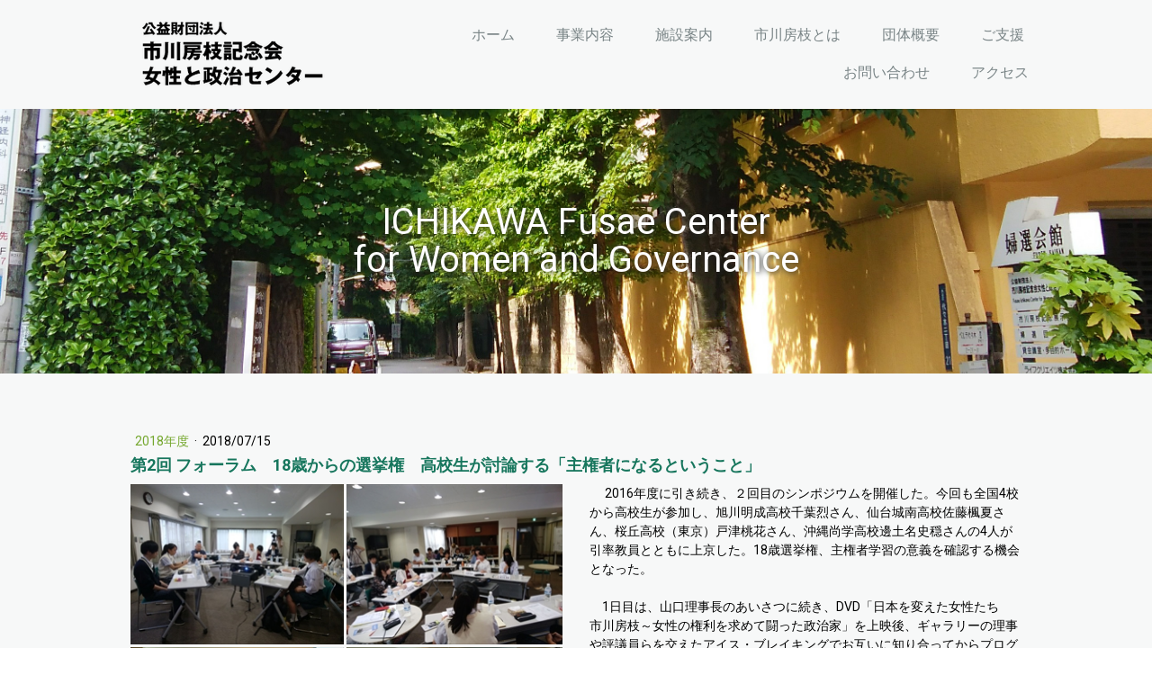

--- FILE ---
content_type: text/html; charset=UTF-8
request_url: https://www.ichikawa-fusae.or.jp/20180714%E2%80%9715/
body_size: 17406
content:
<!DOCTYPE html>
<html lang="ja-JP"><head>
    <meta charset="utf-8"/>
    <link rel="dns-prefetch preconnect" href="https://u.jimcdn.com/" crossorigin="anonymous"/>
<link rel="dns-prefetch preconnect" href="https://assets.jimstatic.com/" crossorigin="anonymous"/>
<link rel="dns-prefetch preconnect" href="https://image.jimcdn.com" crossorigin="anonymous"/>
<link rel="dns-prefetch preconnect" href="https://fonts.jimstatic.com" crossorigin="anonymous"/>
<meta name="viewport" content="width=device-width, initial-scale=1"/>
<meta http-equiv="X-UA-Compatible" content="IE=edge"/>
<meta name="description" content=""/>
<meta name="robots" content="index, follow, archive"/>
<meta property="st:section" content=""/>
<meta name="generator" content="Jimdo Creator"/>
<meta name="twitter:title" content="第2回 フォーラム 18歳からの選挙権 高校生が討論する「主権者になるということ」"/>
<meta name="twitter:description" content="2016年度に引き続き、２回目のシンポジウムを開催した。今回も全国4校から高校生が参加し、旭川明成高校千葉烈さん、仙台城南高校佐藤楓夏さん、桜丘高校（東京）戸津桃花さん、沖縄尚学高校邊土名史穏さんの4人が引率教員とともに上京した。18歳選挙権、主権者学習の意義を確認する機会となった。 1日目は、山口理事長のあいさつに続き、DVD「日本を変えた女性たち 市川房枝～女性の権利を求めて闘った政治家」を上映後、ギャラリーの理事や評議員らを交えたアイス・ブレイキングでお互いに知り合ってからプログラムを進めた。"/>
<meta name="twitter:card" content="summary_large_image"/>
<meta property="og:url" content="https://www.ichikawa-fusae.or.jp/20180714%E2%80%9715/"/>
<meta property="og:title" content="第2回 フォーラム 18歳からの選挙権 高校生が討論する「主権者になるということ」"/>
<meta property="og:description" content="2016年度に引き続き、２回目のシンポジウムを開催した。今回も全国4校から高校生が参加し、旭川明成高校千葉烈さん、仙台城南高校佐藤楓夏さん、桜丘高校（東京）戸津桃花さん、沖縄尚学高校邊土名史穏さんの4人が引率教員とともに上京した。18歳選挙権、主権者学習の意義を確認する機会となった。 1日目は、山口理事長のあいさつに続き、DVD「日本を変えた女性たち 市川房枝～女性の権利を求めて闘った政治家」を上映後、ギャラリーの理事や評議員らを交えたアイス・ブレイキングでお互いに知り合ってからプログラムを進めた。"/>
<meta property="og:type" content="article"/>
<meta property="og:locale" content="ja_JP"/>
<meta property="og:site_name" content="公益財団法人市川房枝記念会女性と政治センター"/>
<meta name="twitter:image" content="https://image.jimcdn.com/app/cms/image/transf/dimension=4000x3000:format=jpg/path/s43e053bc45ab7af7/image/id1f550ead4b07503/version/1533104558/image.jpg"/>
<meta property="og:image" content="https://image.jimcdn.com/app/cms/image/transf/dimension=4000x3000:format=jpg/path/s43e053bc45ab7af7/image/id1f550ead4b07503/version/1533104558/image.jpg"/>
<meta property="og:image:width" content="250"/>
<meta property="og:image:height" content="188"/>
<meta property="og:image:secure_url" content="https://image.jimcdn.com/app/cms/image/transf/dimension=4000x3000:format=jpg/path/s43e053bc45ab7af7/image/id1f550ead4b07503/version/1533104558/image.jpg"/>
<meta property="article:published_time" content="2018-07-15 14:29:00"/>
<meta property="article:tag" content="2018年度"/>
<meta property="article:tag" content="18歳選挙権"/><title>第2回 フォーラム 18歳からの選挙権 高校生が討論する「主権者になるということ」 - 公益財団法人市川房枝記念会女性と政治センター</title>
<link rel="icon" type="image/png" href="[data-uri]"/>
    <link rel="alternate" type="application/rss+xml" title="ブログ" href="https://www.ichikawa-fusae.or.jp/rss/blog"/>    
<link rel="canonical" href="https://www.ichikawa-fusae.or.jp/20180714‗15/"/>

        <script src="https://assets.jimstatic.com/ckies.js.7c38a5f4f8d944ade39b.js"></script>

        <script src="https://assets.jimstatic.com/cookieControl.js.b05bf5f4339fa83b8e79.js"></script>
    <script>window.CookieControlSet.setToNormal();</script>

    <style>html,body{margin:0}.hidden{display:none}.n{padding:5px}#cc-website-title a {text-decoration: none}.cc-m-image-align-1{text-align:left}.cc-m-image-align-2{text-align:right}.cc-m-image-align-3{text-align:center}</style>

        <link href="https://u.jimcdn.com/cms/o/s43e053bc45ab7af7/layout/dm_1919d2e9d32abcb5de4d98c045b5d41b/css/layout.css?t=1559780443" rel="stylesheet" type="text/css" id="jimdo_layout_css"/>
<script>     /* <![CDATA[ */     /*!  loadCss [c]2014 @scottjehl, Filament Group, Inc.  Licensed MIT */     window.loadCSS = window.loadCss = function(e,n,t){var r,l=window.document,a=l.createElement("link");if(n)r=n;else{var i=(l.body||l.getElementsByTagName("head")[0]).childNodes;r=i[i.length-1]}var o=l.styleSheets;a.rel="stylesheet",a.href=e,a.media="only x",r.parentNode.insertBefore(a,n?r:r.nextSibling);var d=function(e){for(var n=a.href,t=o.length;t--;)if(o[t].href===n)return e.call(a);setTimeout(function(){d(e)})};return a.onloadcssdefined=d,d(function(){a.media=t||"all"}),a};     window.onloadCSS = function(n,o){n.onload=function(){n.onload=null,o&&o.call(n)},"isApplicationInstalled"in navigator&&"onloadcssdefined"in n&&n.onloadcssdefined(o)}     /* ]]> */ </script>     <script>
// <![CDATA[
onloadCSS(loadCss('https://assets.jimstatic.com/web.css.cba479cb7ca5b5a1cac2a1ff8a34b9db.css') , function() {
    this.id = 'jimdo_web_css';
});
// ]]>
</script>
<link href="https://assets.jimstatic.com/web.css.cba479cb7ca5b5a1cac2a1ff8a34b9db.css" rel="preload" as="style"/>
<noscript>
<link href="https://assets.jimstatic.com/web.css.cba479cb7ca5b5a1cac2a1ff8a34b9db.css" rel="stylesheet"/>
</noscript>
    <script>
    //<![CDATA[
        var jimdoData = {"isTestserver":false,"isLcJimdoCom":false,"isJimdoHelpCenter":false,"isProtectedPage":false,"cstok":"8dcc7fd106c15086dbc7a07fcb0761a9a73e2ef4","cacheJsKey":"7093479d026ccfbb48d2a101aeac5fbd70d2cc12","cacheCssKey":"7093479d026ccfbb48d2a101aeac5fbd70d2cc12","cdnUrl":"https:\/\/assets.jimstatic.com\/","minUrl":"https:\/\/assets.jimstatic.com\/app\/cdn\/min\/file\/","authUrl":"https:\/\/a.jimdo.com\/","webPath":"https:\/\/www.ichikawa-fusae.or.jp\/","appUrl":"https:\/\/a.jimdo.com\/","cmsLanguage":"ja_JP","isFreePackage":false,"mobile":false,"isDevkitTemplateUsed":true,"isTemplateResponsive":true,"websiteId":"s43e053bc45ab7af7","pageId":1979252068,"packageId":2,"shop":{"deliveryTimeTexts":{"1":"\u304a\u5c4a\u3051\u65e5\u6570\uff1a1~3\u65e5","2":"\u304a\u5c4a\u3051\u65e5\u6570\uff1a3~5\u65e5","3":"\u304a\u5c4a\u3051\u65e5\u6570\uff1a5~8\u65e5"},"checkoutButtonText":"\u8cfc\u5165","isReady":false,"currencyFormat":{"pattern":"\u00a4#,##0","convertedPattern":"$#,##0","symbols":{"GROUPING_SEPARATOR":",","DECIMAL_SEPARATOR":".","CURRENCY_SYMBOL":"\uffe5"}},"currencyLocale":"ja_JP"},"tr":{"gmap":{"searchNotFound":"\u5165\u529b\u3055\u308c\u305f\u4f4f\u6240\u306f\u5b58\u5728\u3057\u306a\u3044\u304b\u3001\u898b\u3064\u3051\u308b\u3053\u3068\u304c\u3067\u304d\u307e\u305b\u3093\u3067\u3057\u305f\u3002","routeNotFound":"\u30eb\u30fc\u30c8\u304c\u8a08\u7b97\u3067\u304d\u307e\u305b\u3093\u3067\u3057\u305f\u3002\u76ee\u7684\u5730\u304c\u9060\u3059\u304e\u308b\u304b\u660e\u78ba\u3067\u306f\u306a\u3044\u53ef\u80fd\u6027\u304c\u3042\u308a\u307e\u3059\u3002"},"shop":{"checkoutSubmit":{"next":"\u6b21\u3078","wait":"\u304a\u5f85\u3061\u304f\u3060\u3055\u3044"},"paypalError":"\u30a8\u30e9\u30fc\u304c\u767a\u751f\u3057\u307e\u3057\u305f\u3002\u518d\u5ea6\u304a\u8a66\u3057\u304f\u3060\u3055\u3044\u3002","cartBar":"\u30b7\u30e7\u30c3\u30d4\u30f3\u30b0\u30ab\u30fc\u30c8\u3092\u78ba\u8a8d","maintenance":"\u7533\u3057\u8a33\u3054\u3056\u3044\u307e\u305b\u3093\u3001\u30e1\u30f3\u30c6\u30ca\u30f3\u30b9\u4e2d\u306e\u305f\u3081\u4e00\u6642\u7684\u306b\u30b7\u30e7\u30c3\u30d7\u304c\u5229\u7528\u3067\u304d\u307e\u305b\u3093\u3002\u3054\u8ff7\u60d1\u3092\u304a\u304b\u3051\u3057\u7533\u3057\u8a33\u3054\u3056\u3044\u307e\u305b\u3093\u304c\u3001\u304a\u6642\u9593\u3092\u3042\u3051\u3066\u518d\u5ea6\u304a\u8a66\u3057\u304f\u3060\u3055\u3044\u3002","addToCartOverlay":{"productInsertedText":"\u30ab\u30fc\u30c8\u306b\u5546\u54c1\u304c\u8ffd\u52a0\u3055\u308c\u307e\u3057\u305f","continueShoppingText":"\u8cb7\u3044\u7269\u3092\u7d9a\u3051\u308b","reloadPageText":"\u66f4\u65b0"},"notReadyText":"\u3053\u3061\u3089\u306e\u30b7\u30e7\u30c3\u30d7\u306f\u73fe\u5728\u6e96\u5099\u4e2d\u306e\u305f\u3081\u3054\u5229\u7528\u3044\u305f\u3060\u3051\u307e\u305b\u3093\u3002\u30b7\u30e7\u30c3\u30d7\u30aa\u30fc\u30ca\u30fc\u306f\u4ee5\u4e0b\u3092\u3054\u78ba\u8a8d\u304f\u3060\u3055\u3044\u3002https:\/\/help.jimdo.com\/hc\/ja\/articles\/115005521583","numLeftText":"\u73fe\u5728\u3053\u306e\u5546\u54c1\u306f {:num} \u307e\u3067\u8cfc\u5165\u3067\u304d\u307e\u3059\u3002","oneLeftText":"\u3053\u306e\u5546\u54c1\u306e\u5728\u5eab\u306f\u6b8b\u308a1\u70b9\u3067\u3059"},"common":{"timeout":"\u30a8\u30e9\u30fc\u304c\u767a\u751f\u3044\u305f\u3057\u307e\u3057\u305f\u3002\u5f8c\u307b\u3069\u518d\u5b9f\u884c\u3057\u3066\u304f\u3060\u3055\u3044\u3002"},"form":{"badRequest":"\u30a8\u30e9\u30fc\u304c\u767a\u751f\u3057\u307e\u3057\u305f\u3002\u5f8c\u307b\u3069\u6539\u3081\u3066\u304a\u8a66\u3057\u304f\u3060\u3055\u3044\u3002"}},"jQuery":"jimdoGen002","isJimdoMobileApp":false,"bgConfig":{"id":64017368,"type":"slideshow","options":{"fixed":true,"speed":4},"images":[{"id":6436520468,"url":"https:\/\/image.jimcdn.com\/app\/cms\/image\/transf\/none\/path\/s43e053bc45ab7af7\/backgroundarea\/i27fb9e98cbc7bc9c\/version\/1527579621\/image.jpg","altText":"","focalPointX":32.91086832682291429819088079966604709625244140625,"focalPointY":67.6984078543526806015506736002862453460693359375},{"id":6436770668,"url":"https:\/\/image.jimcdn.com\/app\/cms\/image\/transf\/none\/path\/s43e053bc45ab7af7\/backgroundarea\/i5f21a7d31cd84891\/version\/1527685151\/image.jpg","altText":"","focalPointX":42.7105231034128252076698117889463901519775390625,"focalPointY":48.85713849748884030077533680014312267303466796875},{"id":6437884668,"url":"https:\/\/image.jimcdn.com\/app\/cms\/image\/transf\/none\/path\/s43e053bc45ab7af7\/backgroundarea\/i2a03e969eea24f87\/version\/1528087987\/image.jpg","altText":"","focalPointX":42.4799465240641751506700529716908931732177734375,"focalPointY":51.0044642857142918046520208008587360382080078125},{"id":6393061168,"url":"https:\/\/image.jimcdn.com\/app\/cms\/image\/transf\/dimension=2000x1500:format=jpg\/path\/s43e053bc45ab7af7\/backgroundarea\/idb210d96afc94593\/version\/1513233870\/image.jpg","altText":"","focalPointX":15.2406417112299461535940281464718282222747802734375,"focalPointY":16.71875}]},"bgFullscreen":null,"responsiveBreakpointLandscape":767,"responsiveBreakpointPortrait":480,"copyableHeadlineLinks":false,"tocGeneration":false,"googlemapsConsoleKey":false,"loggingForAnalytics":false,"loggingForPredefinedPages":false,"isFacebookPixelIdEnabled":false,"userAccountId":"f86cf8ef-060c-42ba-a95f-81d023c308bc"};
    // ]]>
</script>

     <script> (function(window) { 'use strict'; var regBuff = window.__regModuleBuffer = []; var regModuleBuffer = function() { var args = [].slice.call(arguments); regBuff.push(args); }; if (!window.regModule) { window.regModule = regModuleBuffer; } })(window); </script>
    <script src="https://assets.jimstatic.com/web.js.24f3cfbc36a645673411.js" async="true"></script>
    <script src="https://assets.jimstatic.com/at.js.62588d64be2115a866ce.js"></script>

<script async="async" src="https://www.googletagmanager.com/gtag/js?id=UA-113082383-2"></script>

<script type="text/javascript">
//<![CDATA[
  window.dataLayer = window.dataLayer || [];
  function gtag(){dataLayer.push(arguments);}
  gtag('js', new Date());

  gtag('config', 'UA-113082383-2');
//]]>
</script>
    
</head>

<body class="body cc-page cc-page-blog j-m-gallery-styles j-m-video-styles j-m-hr-styles j-m-header-styles j-m-text-styles j-m-emotionheader-styles j-m-htmlCode-styles j-m-rss-styles j-m-form-styles-disabled j-m-table-styles j-m-textWithImage-styles j-m-downloadDocument-styles j-m-imageSubtitle-styles j-m-flickr-styles j-m-googlemaps-styles j-m-blogSelection-styles-disabled j-m-comment-styles-disabled j-m-jimdo-styles j-m-profile-styles j-m-guestbook-styles j-m-promotion-styles j-m-twitter-styles j-m-hgrid-styles j-m-shoppingcart-styles j-m-catalog-styles j-m-product-styles-disabled j-m-facebook-styles j-m-sharebuttons-styles j-m-formnew-styles-disabled j-m-callToAction-styles j-m-turbo-styles j-m-spacing-styles j-m-googleplus-styles j-m-dummy-styles j-m-search-styles j-m-booking-styles j-m-socialprofiles-styles j-footer-styles cc-pagemode-default cc-content-parent" id="page-1979252068">

<div id="cc-inner" class="cc-content-parent">
  <input type="checkbox" id="jtpl-navigation__checkbox" class="jtpl-navigation__checkbox"/><!-- _main.sass --><div class="jtpl-main cc-content-parent">

    <!-- _background-area.sass -->
    <div class="jtpl-background-area" background-area="fullscreen"></div>
    <!-- END _background-area.sass -->

    <!-- _cart.sass -->
    <div class="jtpl-cart">
      
    </div>
    <!-- END _cart.sass -->

    <!-- _header.sass -->
    <header class="jtpl-header navigation-colors"><div class="jtpl-topbar-section navigation-vertical-alignment">
        <div class="jtpl-logo">
          <div id="cc-website-logo" class="cc-single-module-element"><div id="cc-m-9793267968" class="j-module n j-imageSubtitle"><div class="cc-m-image-container"><figure class="cc-imagewrapper cc-m-image-align-1">
<a href="https://www.ichikawa-fusae.or.jp/" target="_self"><img srcset="https://image.jimcdn.com/app/cms/image/transf/dimension=229x10000:format=png/path/s43e053bc45ab7af7/image/i38fac1d42e2b6d0c/version/1518489597/image.png 229w, https://image.jimcdn.com/app/cms/image/transf/none/path/s43e053bc45ab7af7/image/i38fac1d42e2b6d0c/version/1518489597/image.png 250w" sizes="(min-width: 229px) 229px, 100vw" id="cc-m-imagesubtitle-image-9793267968" src="https://image.jimcdn.com/app/cms/image/transf/dimension=229x10000:format=png/path/s43e053bc45ab7af7/image/i38fac1d42e2b6d0c/version/1518489597/image.png" alt="公益財団法人市川房枝記念会女性と政治センター" class="" data-src-width="250" data-src-height="110" data-src="https://image.jimcdn.com/app/cms/image/transf/dimension=229x10000:format=png/path/s43e053bc45ab7af7/image/i38fac1d42e2b6d0c/version/1518489597/image.png" data-image-id="6415435268"/></a>    

</figure>
</div>
<div class="cc-clear"></div>
<script id="cc-m-reg-9793267968">// <![CDATA[

    window.regModule("module_imageSubtitle", {"data":{"imageExists":true,"hyperlink":"","hyperlink_target":"","hyperlinkAsString":"","pinterest":"0","id":9793267968,"widthEqualsContent":"1","resizeWidth":"229","resizeHeight":101},"id":9793267968});
// ]]>
</script></div></div>
        </div>

        <!-- _navigation.sass -->
        <div class="jtpl-navigation">
          <nav><div data-container="navigation"><div class="j-nav-variant-nested"><ul class="cc-nav-level-0 j-nav-level-0"><li id="cc-nav-view-1965108468" class="jmd-nav__list-item-0 j-nav-has-children"><a href="/" data-link-title="ホーム">ホーム</a><span data-navi-toggle="cc-nav-view-1965108468" class="jmd-nav__toggle-button"></span></li><li id="cc-nav-view-1965126768" class="jmd-nav__list-item-0 j-nav-has-children"><a href="/activity/" data-link-title="事業内容">事業内容</a><span data-navi-toggle="cc-nav-view-1965126768" class="jmd-nav__toggle-button"></span></li><li id="cc-nav-view-1976342168" class="jmd-nav__list-item-0 j-nav-has-children"><a href="/facilities/" data-link-title="施設案内">施設案内</a><span data-navi-toggle="cc-nav-view-1976342168" class="jmd-nav__toggle-button"></span></li><li id="cc-nav-view-1965128868" class="jmd-nav__list-item-0"><a href="/fusae/" data-link-title="市川房枝とは">市川房枝とは</a></li><li id="cc-nav-view-1965108568" class="jmd-nav__list-item-0 j-nav-has-children"><a href="/outline/" data-link-title="団体概要">団体概要</a><span data-navi-toggle="cc-nav-view-1965108568" class="jmd-nav__toggle-button"></span></li><li id="cc-nav-view-1965111768" class="jmd-nav__list-item-0"><a href="/support/" data-link-title="ご支援">ご支援</a></li><li id="cc-nav-view-1965108668" class="jmd-nav__list-item-0"><a href="/contact/" data-link-title="お問い合わせ">お問い合わせ</a></li><li id="cc-nav-view-2023750968" class="jmd-nav__list-item-0"><a href="/access/" data-link-title="アクセス">アクセス</a></li></ul></div></div>
          </nav>
</div>
        <!-- END _navigation.sass -->

        <!-- _mobile-navigation.sass -->
        <label for="jtpl-navigation__checkbox" class="jtpl-navigation__label navigation-colors__menu-icon">
          <span class="jtpl-navigation__borders navigation-colors__menu-icon"></span>
        </label>
        <div class="jtpl-mobile-navigation navigation-colors">
          <div data-container="navigation"><div class="j-nav-variant-nested"><ul class="cc-nav-level-0 j-nav-level-0"><li id="cc-nav-view-1965108468" class="jmd-nav__list-item-0 j-nav-has-children"><a href="/" data-link-title="ホーム">ホーム</a><span data-navi-toggle="cc-nav-view-1965108468" class="jmd-nav__toggle-button"></span><ul class="cc-nav-level-1 j-nav-level-1"><li id="cc-nav-view-2025065468" class="jmd-nav__list-item-1"><a href="https://drive.google.com/open?id=1pMLFPfZ-OlY7rFMJpNtZ5ACY6OhTMoBr" data-link-title="ENGLISH" target="_blank" rel="nofollow">ENGLISH</a></li></ul></li><li id="cc-nav-view-1965126768" class="jmd-nav__list-item-0 j-nav-has-children"><a href="/activity/" data-link-title="事業内容">事業内容</a><span data-navi-toggle="cc-nav-view-1965126768" class="jmd-nav__toggle-button"></span><ul class="cc-nav-level-1 j-nav-level-1"><li id="cc-nav-view-1976344468" class="jmd-nav__list-item-1 j-nav-has-children"><a href="/activity/upcoming/" data-link-title="開催予定のイベント">開催予定のイベント</a><span data-navi-toggle="cc-nav-view-1976344468" class="jmd-nav__toggle-button"></span><ul class="cc-nav-level-2 j-nav-level-2"><li id="cc-nav-view-2034042568" class="jmd-nav__list-item-2"><a href="/activity/upcoming/tokushouhou/" data-link-title="特定商取引法に基づく表記">特定商取引法に基づく表記</a></li></ul></li><li id="cc-nav-view-1966386668" class="jmd-nav__list-item-1 j-nav-has-children"><a href="/activity/past/" data-link-title="過去のイベント">過去のイベント</a><span data-navi-toggle="cc-nav-view-1966386668" class="jmd-nav__toggle-button"></span><ul class="cc-nav-level-2 j-nav-level-2"><li id="cc-nav-view-1966469268" class="jmd-nav__list-item-2"><a href="/activity/past/2017/" data-link-title="2017年度">2017年度</a></li><li id="cc-nav-view-1978202568" class="jmd-nav__list-item-2"><a href="/activity/past/2018年度/" data-link-title="2018年度">2018年度</a></li><li id="cc-nav-view-1998265368" class="jmd-nav__list-item-2"><a href="/activity/past/2019年度/" data-link-title="2019年度">2019年度</a></li><li id="cc-nav-view-2024584668" class="jmd-nav__list-item-2"><a href="/activity/past/2020年度/" data-link-title="2020年度">2020年度</a></li><li id="cc-nav-view-2026474368" class="jmd-nav__list-item-2"><a href="/activity/past/2021年度/" data-link-title="2021年度">2021年度</a></li><li id="cc-nav-view-2028843968" class="jmd-nav__list-item-2"><a href="/activity/past/2022年度/" data-link-title="2022年度">2022年度</a></li><li id="cc-nav-view-2034409768" class="jmd-nav__list-item-2"><a href="/activity/past/2023年度/" data-link-title="2023年度">2023年度</a></li><li id="cc-nav-view-2036297768" class="jmd-nav__list-item-2"><a href="/activity/past/2024年度/" data-link-title="2024年度">2024年度</a></li><li id="cc-nav-view-2037485168" class="jmd-nav__list-item-2"><a href="/activity/past/2025年度/" data-link-title="2025年度">2025年度</a></li></ul></li><li id="cc-nav-view-1966695568" class="jmd-nav__list-item-1 j-nav-has-children"><a href="/activity/wp/" data-link-title="女性展望">女性展望</a><span data-navi-toggle="cc-nav-view-1966695568" class="jmd-nav__toggle-button"></span><ul class="cc-nav-level-2 j-nav-level-2"><li id="cc-nav-view-2035168668" class="jmd-nav__list-item-2"><a href="/wp-v/" data-link-title="『女性展望』ご意見・ご感想">『女性展望』ご意見・ご感想</a></li><li id="cc-nav-view-2024802268" class="jmd-nav__list-item-2"><a href="/activity/wp/backnumber/" data-link-title="女性展望2021〜2023">女性展望2021〜2023</a></li><li id="cc-nav-view-2035984568" class="jmd-nav__list-item-2"><a href="/activity/wp/女性展望2017-2020/" data-link-title="女性展望2017〜2020">女性展望2017〜2020</a></li><li id="cc-nav-view-2002304368" class="jmd-nav__list-item-2"><a href="/activity/wp/db/" data-link-title="女性展望総目次データベース">女性展望総目次データベース</a></li></ul></li><li id="cc-nav-view-1976807668" class="jmd-nav__list-item-1"><a href="/activity/wpform/" data-link-title="女性展望 注文フォーム">女性展望 注文フォーム</a></li><li id="cc-nav-view-1966695668" class="jmd-nav__list-item-1"><a href="/activity/publication/" data-link-title="出版物">出版物</a></li><li id="cc-nav-view-1966695768" class="jmd-nav__list-item-1"><a href="/activity/goods/" data-link-title="グッズ">グッズ</a></li><li id="cc-nav-view-1977020668" class="jmd-nav__list-item-1"><a href="/activity/pgform/" data-link-title="出版物・グッズ 注文フォーム">出版物・グッズ 注文フォーム</a></li><li id="cc-nav-view-1965124368" class="jmd-nav__list-item-1"><a href="/activity/fund/" data-link-title="女性の政治参画基金">女性の政治参画基金</a></li><li id="cc-nav-view-1978943868" class="jmd-nav__list-item-1 j-nav-has-children"><a href="/activity/youthevt/" data-link-title="18歳からの選挙権">18歳からの選挙権</a><span data-navi-toggle="cc-nav-view-1978943868" class="jmd-nav__toggle-button"></span><ul class="cc-nav-level-2 j-nav-level-2"><li id="cc-nav-view-1978944868" class="jmd-nav__list-item-2"><a href="https://wewillbevote.jimdo.com/" data-link-title="第1回（2016年度）" target="_blank" rel="nofollow">第1回（2016年度）</a></li><li id="cc-nav-view-1978944068" class="jmd-nav__list-item-2"><a href="/18sai-2018/" data-link-title="第2回（2018年度）">第2回（2018年度）</a></li></ul></li><li id="cc-nav-view-2026745768" class="jmd-nav__list-item-1"><a href="/fusennouta/" data-link-title="婦選の歌">婦選の歌</a></li><li id="cc-nav-view-2034056068" class="jmd-nav__list-item-1 j-nav-has-children"><a href="/suship/" data-link-title="すしP">すしP</a><span data-navi-toggle="cc-nav-view-2034056068" class="jmd-nav__toggle-button"></span><ul class="cc-nav-level-2 j-nav-level-2"><li id="cc-nav-view-2037563268" class="jmd-nav__list-item-2"><a href="/suship/part1/" data-link-title="すしP第1弾">すしP第1弾</a></li><li id="cc-nav-view-2037562768" class="jmd-nav__list-item-2"><a href="/suship/part2/" data-link-title="すしP第2弾">すしP第2弾</a></li></ul></li></ul></li><li id="cc-nav-view-1976342168" class="jmd-nav__list-item-0 j-nav-has-children"><a href="/facilities/" data-link-title="施設案内">施設案内</a><span data-navi-toggle="cc-nav-view-1976342168" class="jmd-nav__toggle-button"></span><ul class="cc-nav-level-1 j-nav-level-1"><li id="cc-nav-view-1965122468" class="jmd-nav__list-item-1"><a href="/facilities/exhibition/" data-link-title="市川房枝記念展示室">市川房枝記念展示室</a></li><li id="cc-nav-view-1965122268" class="jmd-nav__list-item-1 j-nav-has-children"><a href="/facilities/rent/" data-link-title="時間貸室">時間貸室</a><span data-navi-toggle="cc-nav-view-1965122268" class="jmd-nav__toggle-button"></span><ul class="cc-nav-level-2 j-nav-level-2"><li id="cc-nav-view-1966389068" class="jmd-nav__list-item-2"><a href="/facilities/rent/form/" data-link-title="時間貸室仮予約フォーム">時間貸室仮予約フォーム</a></li></ul></li><li id="cc-nav-view-1965122068" class="jmd-nav__list-item-1"><a href="/facilities/library/" data-link-title="図書室">図書室</a></li></ul></li><li id="cc-nav-view-1965128868" class="jmd-nav__list-item-0"><a href="/fusae/" data-link-title="市川房枝とは">市川房枝とは</a></li><li id="cc-nav-view-1965108568" class="jmd-nav__list-item-0 j-nav-has-children"><a href="/outline/" data-link-title="団体概要">団体概要</a><span data-navi-toggle="cc-nav-view-1965108568" class="jmd-nav__toggle-button"></span><ul class="cc-nav-level-1 j-nav-level-1"><li id="cc-nav-view-2034627868" class="jmd-nav__list-item-1"><a href="/rijichoaisatsu/" data-link-title="理事長就任ご挨拶">理事長就任ご挨拶</a></li></ul></li><li id="cc-nav-view-1965111768" class="jmd-nav__list-item-0"><a href="/support/" data-link-title="ご支援">ご支援</a></li><li id="cc-nav-view-1965108668" class="jmd-nav__list-item-0"><a href="/contact/" data-link-title="お問い合わせ">お問い合わせ</a></li><li id="cc-nav-view-2023750968" class="jmd-nav__list-item-0"><a href="/access/" data-link-title="アクセス">アクセス</a></li></ul></div></div>
        </div>
        <!-- END _mobile-navigation.sass -->

      </div>

    </header><!-- END _header.sass --><!-- _subnavigation.sass --><nav class="jtpl-subnavigation subnavigation-colors"><div class="jtpl-subnavigation__inner-nav2 navigation-alignment">
        <div data-container="navigation"><div class="j-nav-variant-nested"></div></div>
      </div>
      <div class="jtpl-subnavigation__inner-nav3 navigation-alignment">
        <div data-container="navigation"><div class="j-nav-variant-nested"></div></div>
      </div>
    </nav><!-- END _subnavigation.sass --><!-- _title.sass --><div class="jtpl-title" data-features="boxed" background-area="stripe" background-area-default="">
      <div id="cc-website-title" class="cc-single-module-element"><div id="cc-m-9793268168" class="j-module n j-header"><a href="https://www.ichikawa-fusae.or.jp/"><span class="cc-within-single-module-element j-website-title-content" id="cc-m-header-9793268168">ICHIKAWA Fusae Center <br/>for Women and Governance</span></a></div></div>
    </div>
    <!-- END _title.sass -->

    <!-- _section.sass -->
    <div class="jtpl-section cc-content-parent">

      <div class="jtpl-content content-options cc-content-parent">
        <div class="jtpl-content__inner content-padding cc-content-parent">
          <div class="jtpl-breadcrumb breadcrumb-options">
            <div data-container="navigation"><div class="j-nav-variant-breadcrumb"><ol/></div></div>
          </div>
          <div id="content_area" data-container="content"><div id="content_start"></div>
        <article class="j-blog"><div class="n j-blog-meta j-blog-post--header">
    <div class="j-text j-module n">
                    <a href="https://www.ichikawa-fusae.or.jp/activity/past/2018年度/" class="j-blog-post--category">
                2018年度            </a>
         ·         <span class="j-text j-blog-post--date">
            2018/07/15        </span>
    </div>
    <h1 class="j-blog-header j-blog-headline j-blog-post--headline">第2回 フォーラム　18歳からの選挙権　高校生が討論する「主権者になるということ」</h1>
</div>
<div class="post j-blog-content">
        <div id="cc-matrix-2648751568"><div id="cc-m-9843414968" class="j-module n j-hgrid ">    <div class="cc-m-hgrid-column" style="width: 49%;">
        <div id="cc-matrix-2648751668"><div id="cc-m-9843415068" class="j-module n j-gallery "><div class="cc-m-gallery-container cc-m-gallery-cool clearover" id="cc-m-gallery-9843415068">
    <div class="cc-m-gallery-cool-item" id="gallery_thumb_6448408368">
        <div>
            <img src="https://image.jimcdn.com/app/cms/image/transf/none/path/s43e053bc45ab7af7/image/i0075c65b454e9ff7/version/1533263143/image.jpg" data-orig-width="236" data-orig-height="177" alt=""/>        </div>
    </div>
    <div class="cc-m-gallery-cool-item" id="gallery_thumb_6448408568">
        <div>
            <img src="https://image.jimcdn.com/app/cms/image/transf/none/path/s43e053bc45ab7af7/image/i94fa91b1734e9f0a/version/1533263200/image.jpg" data-orig-width="236" data-orig-height="177" alt=""/>        </div>
    </div>
    <div class="cc-m-gallery-cool-item" id="gallery_thumb_6448408468">
        <div>
            <img src="https://image.jimcdn.com/app/cms/image/transf/none/path/s43e053bc45ab7af7/image/i15be2b2956b6aeba/version/1533263212/image.jpg" data-orig-width="236" data-orig-height="177" alt=""/>        </div>
    </div>
    <div class="cc-m-gallery-cool-item" id="gallery_thumb_6448408768">
        <div>
            <img src="https://image.jimcdn.com/app/cms/image/transf/none/path/s43e053bc45ab7af7/image/i97d3f1cfc153561c/version/1533263214/image.jpg" data-orig-width="236" data-orig-height="177" alt=""/>        </div>
    </div>
    <div class="cc-m-gallery-cool-item" id="gallery_thumb_6448408268">
        <div>
            <img src="https://image.jimcdn.com/app/cms/image/transf/none/path/s43e053bc45ab7af7/image/ib3e0b0b939170ab5/version/1533263214/image.jpg" data-orig-width="236" data-orig-height="177" alt=""/>        </div>
    </div>
    <div class="cc-m-gallery-cool-item" id="gallery_thumb_6448408668">
        <div>
            <img src="https://image.jimcdn.com/app/cms/image/transf/none/path/s43e053bc45ab7af7/image/i2d11174165d2f85d/version/1533263214/image.jpg" data-orig-width="236" data-orig-height="178" alt=""/>        </div>
    </div>
</div>
<script id="cc-m-reg-9843415068">// <![CDATA[

    window.regModule("module_gallery", {"view":"3","countImages":6,"variant":"cool","selector":"#cc-m-gallery-9843415068","imageCount":6,"enlargeable":"0","multiUpload":true,"autostart":1,"pause":"4","showSliderThumbnails":1,"coolSize":"2","coolPadding":"3","stackCount":"3","stackPadding":"3","options":{"pinterest":"0"},"id":9843415068});
// ]]>
</script></div></div>    </div>
            <div class="cc-m-hgrid-separator" data-display="cms-only"><div></div></div>
        <div class="cc-m-hgrid-column last" style="width: 49%;">
        <div id="cc-matrix-2648751768"><div id="cc-m-9843415168" class="j-module n j-text "><p>
    　 2016年度に引き続き、２回目のシンポジウムを開催した。今回も全国4校から高校生が参加し、旭川明成高校千葉烈さん、仙台城南高校佐藤楓夏さん、桜丘高校（東京）戸津桃花さん、沖縄尚学高校邊土名史穏さんの4人が引率教員とともに上京した。18歳選挙権、主権者学習の意義を確認する機会となった。
</p>

<p>
     
</p>

<p>
    　1日目は、山口理事長のあいさつに続き、DVD「日本を変えた女性たち　市川房枝～女性の権利を求めて闘った政治家」を上映後、ギャラリーの理事や評議員らを交えたアイス・ブレイキングでお互いに知り合ってからプログラムを進めた。今回コーディネーターは、前回参加した上原晴美さん（沖縄尚学高校卒、創価大学2年生）と大塚莉那さん（桜丘高校卒、上智大学１年生）。3校の在校生に行った「18歳からの選挙権」についてのアンケート調査結果（回答797人）に基づく意見交換や、「ワークショップ＆対話」を2人がリードした。ワークショップでは、4人が事前に提出した関心について発表した。
</p>

<p>
     
</p>

<p>
    　今回のシンポジウムを企画した五十嵐暁郎理事（立教大学名誉教授）は、アンケート結果について　「2年前とそれほど大きな変化はなかったが、今回も自分の利益や考えを積極的に主張することに躊躇している様子がうかがえるところが気になった」「ベビーブーマの世代は人口も多く、投票率も高いので日本の政治がこの世代の意見、利益が優先される『シルバーデモクラシー』になっていること、そもそも公共性というものは私的な利益の集積と調整であり、個人の利益が非難されるべきではない」と解説した。
</p>

<p>
     
</p>

<p>
    　2日目は、午前中、尾辻かな子衆院議員が「LGBT問題の取組みと政策」について報告した。先のアンケートでも3.4%が性別を「その他」と回答していたが、自身、当事者としてカミングアウトしている尾辻さんは、性の要素（sex＝身体的な性、gender identity＝性自認〈心の性、自分の思う性別〉、sexual
    orientation＝性的指向〈誰を好きになるか〉）の組合せで多様な性が存在するが、「同性愛は自分で選んでそうなった」「同性愛は治療することができる」などの偏見が性的マイノリティの人びとを苦しめていると述べた。また最近自治体がようやく同性パートナーに証明書を発行するようになったことや、性的マイノリティの人々は「あなたとともに生きている」という思いや、「この人々の問題は私たちの社会の問題」だと受け止め、「正確な知識を広げてほしい」と結んだ。
</p>

<p>
     
</p>

<p>
    　参加した高校生からは、後日「地域が違うと学校での取組みも異なり、また同じ話題でも人によって違った方向からとらえていることを発見し、良い機会となった」「選挙や政治について自分や周りの関心が低いことに気付かされた。私にはもう選挙権があるので、自分が選挙に参加するだけでなく、周りのみんなにも興味を持ってもらえるように働きかけていきたい」などの感想が寄せられた。
</p></div></div>    </div>
    
<div class="cc-m-hgrid-overlay" data-display="cms-only"></div>

<br class="cc-clear"/>

</div><div id="cc-m-9843415268" class="j-module n j-callToAction "><div class="j-calltoaction-wrapper j-calltoaction-align-3">
    <a class="j-calltoaction-link j-calltoaction-link-style-3" data-action="button" href="/activity/past/" data-title="＜ 戻る">
        ＜ 戻る    </a>
</div>
</div></div>
        </div><div class="j-module n j-text j-blog-post--tags-wrapper"><span class="j-blog-post--tags--template" style="display: none;"><a class="j-blog-post--tag" href="https://www.ichikawa-fusae.or.jp/activity/past/?tag=tagPlaceholder">tagPlaceholder</a></span><span class="j-blog-post--tags-label" style="display: inline;">カテゴリ：</span> <span class="j-blog-post--tags-list"><a class="j-blog-post--tag" href="https://www.ichikawa-fusae.or.jp/activity/past/?tag=2018%E5%B9%B4%E5%BA%A6">2018年度</a>, <a class="j-blog-post--tag" href="https://www.ichikawa-fusae.or.jp/activity/past/?tag=18%E6%AD%B3%E9%81%B8%E6%8C%99%E6%A8%A9">18歳選挙権</a></span></div><div class="n" id="flexsocialbuttons">
<div class="cc-sharebuttons-element cc-sharebuttons-size-16 cc-sharebuttons-style-colored cc-sharebuttons-design-square cc-sharebuttons-align-left">


    <a class="cc-sharebuttons-facebook" href="http://www.facebook.com/sharer.php?u=https://www.ichikawa-fusae.or.jp/20180714%E2%80%9715/&amp;t=%E7%AC%AC2%E5%9B%9E%20%E3%83%95%E3%82%A9%E3%83%BC%E3%83%A9%E3%83%A0%E3%80%8018%E6%AD%B3%E3%81%8B%E3%82%89%E3%81%AE%E9%81%B8%E6%8C%99%E6%A8%A9%E3%80%80%E9%AB%98%E6%A0%A1%E7%94%9F%E3%81%8C%E8%A8%8E%E8%AB%96%E3%81%99%E3%82%8B%E3%80%8C%E4%B8%BB%E6%A8%A9%E8%80%85%E3%81%AB%E3%81%AA%E3%82%8B%E3%81%A8%E3%81%84%E3%81%86%E3%81%93%E3%81%A8%E3%80%8D" title="Facebook" target="_blank"></a><a class="cc-sharebuttons-x" href="https://x.com/share?text=%E7%AC%AC2%E5%9B%9E%20%E3%83%95%E3%82%A9%E3%83%BC%E3%83%A9%E3%83%A0%E3%80%8018%E6%AD%B3%E3%81%8B%E3%82%89%E3%81%AE%E9%81%B8%E6%8C%99%E6%A8%A9%E3%80%80%E9%AB%98%E6%A0%A1%E7%94%9F%E3%81%8C%E8%A8%8E%E8%AB%96%E3%81%99%E3%82%8B%E3%80%8C%E4%B8%BB%E6%A8%A9%E8%80%85%E3%81%AB%E3%81%AA%E3%82%8B%E3%81%A8%E3%81%84%E3%81%86%E3%81%93%E3%81%A8%E3%80%8D&amp;url=https%3A%2F%2Fwww.ichikawa-fusae.or.jp%2F20180714%25E2%2580%259715%2F" title="X" target="_blank"></a><a class="cc-sharebuttons-mail" href="mailto:?subject=%E7%AC%AC2%E5%9B%9E%20%E3%83%95%E3%82%A9%E3%83%BC%E3%83%A9%E3%83%A0%E3%80%8018%E6%AD%B3%E3%81%8B%E3%82%89%E3%81%AE%E9%81%B8%E6%8C%99%E6%A8%A9%E3%80%80%E9%AB%98%E6%A0%A1%E7%94%9F%E3%81%8C%E8%A8%8E%E8%AB%96%E3%81%99%E3%82%8B%E3%80%8C%E4%B8%BB%E6%A8%A9%E8%80%85%E3%81%AB%E3%81%AA%E3%82%8B%E3%81%A8%E3%81%84%E3%81%86%E3%81%93%E3%81%A8%E3%80%8D&amp;body=https://www.ichikawa-fusae.or.jp/20180714%E2%80%9715/" title="メールアドレス" target=""></a>

</div>
</div></article>
        </div>
        </div>
      </div>

      <div class="jtpl-sidebar sidebar-options">
        <div class="jtpl-sidebar__inner">
          <div data-container="sidebar"><div id="cc-matrix-2610880068"><div id="cc-m-9731903768" class="j-module n j-hgrid ">    <div class="cc-m-hgrid-column" style="width: 49%;">
        <div id="cc-matrix-2615272068"><div id="cc-m-9731908168" class="j-module n j-imageSubtitle "><figure class="cc-imagewrapper cc-m-image-align-1">
<img srcset="https://image.jimcdn.com/app/cms/image/transf/dimension=320x10000:format=png/path/s43e053bc45ab7af7/image/idc6a8b61c02aab8b/version/1533715537/image.png 320w, https://image.jimcdn.com/app/cms/image/transf/dimension=419x10000:format=png/path/s43e053bc45ab7af7/image/idc6a8b61c02aab8b/version/1533715537/image.png 419w, https://image.jimcdn.com/app/cms/image/transf/none/path/s43e053bc45ab7af7/image/idc6a8b61c02aab8b/version/1533715537/image.png 448w" sizes="(min-width: 419px) 419px, 100vw" id="cc-m-imagesubtitle-image-9731908168" src="https://image.jimcdn.com/app/cms/image/transf/dimension=419x10000:format=png/path/s43e053bc45ab7af7/image/idc6a8b61c02aab8b/version/1533715537/image.png" alt="" class="" data-src-width="448" data-src-height="110" data-src="https://image.jimcdn.com/app/cms/image/transf/dimension=419x10000:format=png/path/s43e053bc45ab7af7/image/idc6a8b61c02aab8b/version/1533715537/image.png" data-image-id="6395026268"/>    

</figure>

<div class="cc-clear"></div>
<script id="cc-m-reg-9731908168">// <![CDATA[

    window.regModule("module_imageSubtitle", {"data":{"imageExists":true,"hyperlink":"","hyperlink_target":"","hyperlinkAsString":"","pinterest":"0","id":9731908168,"widthEqualsContent":"0","resizeWidth":"419","resizeHeight":103},"id":9731908168});
// ]]>
</script></div></div>    </div>
            <div class="cc-m-hgrid-separator" data-display="cms-only"><div></div></div>
        <div class="cc-m-hgrid-column last" style="width: 49%;">
        <div id="cc-matrix-2615272168"><div id="cc-m-9731904568" class="j-module n j-text "><p>
    <span style="font-size: 12px;">住所：〒151-0053 東京都渋谷区代々木2-21-11 婦選会館</span>
</p>

<p>
    <span style="font-size: 12px;">TEL： 03-3370-0238</span>
</p>

<p>
    <span style="font-size: 12px;">FAX：03-5388-4633</span>
</p>

<p>
    <span style="font-size: 12px;">E-mail：fitikawa@trust.ocn.ne.jp</span>
</p></div></div>    </div>
    
<div class="cc-m-hgrid-overlay" data-display="cms-only"></div>

<br class="cc-clear"/>

</div></div></div>
        </div>
      </div>

      <div class="jtpl-footer footer-options">
        <div class="jtpl-footer__inner">
          <div id="contentfooter" data-container="footer">

    
    <div class="j-meta-links">
        <a href="//www.ichikawa-fusae.or.jp/j/privacy">プライバシーポリシー</a> | <a id="cookie-policy" href="javascript:window.CookieControl.showCookieSettings();">Cookie ポリシー</a> | <a href="/sitemap/">サイトマップ</a><br/>Copyright ©ICHIKAWA Fusae Center for Women and Governance. All Rights Reaserved.    </div>

    <div class="j-admin-links">
            

<span class="loggedin">
    <a rel="nofollow" id="logout" target="_top" href="https://cms.e.jimdo.com/app/cms/logout.php">
        ログアウト    </a>
    |
    <a rel="nofollow" id="edit" target="_top" href="https://a.jimdo.com/app/auth/signin/jumpcms/?page=1979252068">編集</a>
</span>
        </div>

    
</div>

        </div>
      </div>
    </div>
    <!-- ENDE_section.sass -->

  </div>
  <!-- END _main.sass -->
</div>
    <ul class="cc-FloatingButtonBarContainer cc-FloatingButtonBarContainer-right hidden">

                    <!-- scroll to top button -->
            <li class="cc-FloatingButtonBarContainer-button-scroll">
                <a href="javascript:void(0);" title="トップへ戻る">
                    <span>トップへ戻る</span>
                </a>
            </li>
            <script>// <![CDATA[

    window.regModule("common_scrolltotop", []);
// ]]>
</script>    </ul>
    <script type="text/javascript">
//<![CDATA[
var _gaq = [];

_gaq.push(['_gat._anonymizeIp']);

if (window.CookieControl.isCookieAllowed("ga")) {
    _gaq.push(['a._setAccount', 'UA-113082383-2'],
        ['a._trackPageview']
        );

    (function() {
        var ga = document.createElement('script');
        ga.type = 'text/javascript';
        ga.async = true;
        ga.src = 'https://www.google-analytics.com/ga.js';

        var s = document.getElementsByTagName('script')[0];
        s.parentNode.insertBefore(ga, s);
    })();
}
addAutomatedTracking('creator.website', track_anon);
//]]>
</script>
    



<div class="cc-individual-cookie-settings" id="cc-individual-cookie-settings" style="display: none" data-nosnippet="true">

</div>
<script>// <![CDATA[

    window.regModule("web_individualCookieSettings", {"categories":[{"type":"NECESSARY","name":"\u5fc5\u9808","description":"\u5fc5\u9808 Cookie \u306f\u5f53\u30db\u30fc\u30e0\u30da\u30fc\u30b8\u306e\u30b5\u30fc\u30d3\u30b9\u63d0\u4f9b\u306e\u305f\u3081\u306b\u5fc5\u8981\u4e0d\u53ef\u6b20\u306a Cookie \u3067\u3059\u3002\u5fc5\u9808 Cookie \u306f\u5f53\u30b5\u30a4\u30c8\u306b\u5e30\u5c5e\u3059\u308b\u30d5\u30a1\u30fc\u30b9\u30c8\u30d1\u30fc\u30c6\u30a3 Cookie \u306b\u5206\u985e\u3055\u308c\u307e\u3059\u3002\u3053\u308c\u306f\u3001\u5fc5\u9808 Cookie \u306b\u4fdd\u5b58\u3055\u308c\u305f\u3059\u3079\u3066\u306e\u30c7\u30fc\u30bf\u306f\u5f53\u30db\u30fc\u30e0\u30da\u30fc\u30b8\u3067\u5229\u7528\u3055\u308c\u308b\u3053\u3068\u3092\u610f\u5473\u3057\u307e\u3059\u3002","required":true,"cookies":[{"key":"cookielaw","name":"Cookie \u6cd5","description":"Cookie \u6cd5\n\n\u3053\u3061\u3089\u306e Cookie \u306f\u5f53 Cookie \u30d0\u30ca\u30fc\u3092\u63b2\u8f09\u3059\u308b\u305f\u3081\u306b\u4f7f\u7528\u3057\u3066\u3044\u307e\u3059\u3002\n\ufe0e\n\u63d0\u4f9b\u5143\uff1a\nJimdo GmbH, Stresemannstrasse 375, 22761 Hamburg, Germany\ufe0e\n\nCookie \u540d\uff1ackies_cookielaw\nCookie \u6709\u52b9\u671f\u9650\uff1a1\u5e74\n\n\u30d7\u30e9\u30a4\u30d0\u30b7\u30fc\u30dd\u30ea\u30b7\u30fc\uff1a\nhttps:\/\/www.jimdo.com\/jp\/info\/privacy\/","required":true},{"key":"control-cookies-wildcard","name":"ckies_*","description":"Jimdo Control Cookies\n\n\u8a2a\u554f\u8005\u304c\u9078\u629e\u3057\u305f\u30b5\u30fc\u30d3\u30b9\/ Cookie \u3092\u4fdd\u5b58\u3059\u308b\u305f\u3081\u306b\u5fc5\u9808\u3068\u306a\u308a\u307e\u3059\u3002\n\ufe0e\n\u63d0\u4f9b\u5143\uff1a\nJimdo GmbH, Stresemannstrasse 375, 22761 Hamburg, Germany\n\nCookie \u540d\uff1a\nckies_*, ckies_postfinance, ckies_stripe, ckies_powr, ckies_google, ckies_cookielaw, ckies_ga, ckies_jimdo_analytics, ckies_fb_analytics, ckies_fr\n\nCookie \u6709\u52b9\u671f\u9650\uff1a1\u5e74\n\n\u30d7\u30e9\u30a4\u30d0\u30b7\u30fc\u30dd\u30ea\u30b7\u30fc\uff1a\nhttps:\/\/www.jimdo.com\/jp\/info\/privacy\/","required":true}]},{"type":"FUNCTIONAL","name":"\u6a5f\u80fd","description":"\u6a5f\u80fd Cookie \u306f\u3001\u8a2a\u554f\u8005\u304b\u3089\u63d0\u4f9b\u3055\u308c\u305f\u5730\u57df\u3084\u8a00\u8a9e\u306a\u3069\u306e\u30c7\u30fc\u30bf\u3092\u3082\u3068\u306b\u8a2a\u554f\u8005\u306e\u95b2\u89a7\u4f53\u9a13\u3092\u5411\u4e0a\u3059\u308b\u305f\u3081\u306b\u4f7f\u308f\u308c\u307e\u3059\u3002\u4fdd\u5b58\u3055\u308c\u305f\u60c5\u5831\u306f\u3059\u3079\u3066\u533f\u540d\u5316\u3055\u308c\u3001\u500b\u4eba\u3092\u7279\u5b9a\u3059\u308b\u3053\u3068\u306f\u3067\u304d\u307e\u305b\u3093\u3002\u5f53\u30b5\u30a4\u30c8\u4ee5\u5916\u3067\u306e\u884c\u52d5\u306e\u8ffd\u8de1\u306f\u3067\u304d\u307e\u305b\u3093\u3002","required":false,"cookies":[{"key":"powr-v2","name":"POWr","description":"POWr.io Cookie\n\n\u3053\u308c\u3089\u306e Cookie \u306f\u3001\u5f53\u30db\u30fc\u30e0\u30da\u30fc\u30b8\u3078\u306e\u8a2a\u554f\u8005\u306e\u884c\u52d5\u306b\u95a2\u3059\u308b\u7d71\u8a08\u30c7\u30fc\u30bf\u3092\u533f\u540d\u3067\u767b\u9332\u3057\u307e\u3059\u3002 \u5f53 Cookie \u306f\u3001\u30a6\u30a3\u30b8\u30a7\u30c3\u30c8\u304c\u6b63\u5e38\u306b\u6a5f\u80fd\u3059\u308b\u305f\u3081\u3001\u53ca\u3073\u904b\u55b6\u8005\u306b\u3088\u308b\u5185\u90e8\u5206\u6790\u3092\u884c\u3046\u305f\u3081\u306b\u4f7f\u7528\u3055\u308c\u307e\u3059\u3002\n\n\u63d0\u4f9b\u5143\uff1a\nPowr.io, POWr HQ, 340 Pine Street, San Francisco, California 94104, USA\n\nCookie \u540d\u53ca\u3073\u6709\u52b9\u671f\u9650\uff1a\nahoy_unique_[unique id] (\u6709\u52b9\u671f\u9650: \u30bb\u30c3\u30b7\u30e7\u30f3), POWR_PRODUCTION (\u6709\u52b9\u671f\u9650: \u30bb\u30c3\u30b7\u30e7\u30f3), ahoy_visitor (\u6709\u52b9\u671f\u9650: 2 \u5e74), ahoy_visit (\u6709\u52b9\u671f\u9650: 1 \u65e5), src 30 Days Security, _gid Persistent (\u6709\u52b9\u671f\u9650: 1 \u65e5), NID (\u30c9\u30e1\u30a4\u30f3: google.com, \u6709\u52b9\u671f\u9650: 180 \u65e5), 1P_JAR (\u30c9\u30e1\u30a4\u30f3: google.com, \u6709\u52b9\u671f\u9650: 30 \u65e5), DV (\u30c9\u30e1\u30a4\u30f3: google.com, \u6709\u52b9\u671f\u9650: 2 \u6642\u9593), SIDCC (\u30c9\u30e1\u30a4\u30f3: google.com, \u6709\u52b9\u671f\u9650: 1 \u5e74), SID (\u30c9\u30e1\u30a4\u30f3: google.com, \u6709\u52b9\u671f\u9650: 2 \u5e74), HSID (\u30c9\u30e1\u30a4\u30f3: google.com, \u6709\u52b9\u671f\u9650: 2 \u5e74), SEARCH_SAMESITE (\u30c9\u30e1\u30a4\u30f3: google.com, \u6709\u52b9\u671f\u9650: 6 \u30f6\u6708), __cfduid (\u30c9\u30e1\u30a4\u30f3: google.com, \u6709\u52b9\u671f\u9650: 30 \u65e5)\n\nCookie \u30dd\u30ea\u30b7\u30fc\uff1a\nhttps:\/\/www.powr.io\/privacy\n\n\u30d7\u30e9\u30a4\u30d0\u30b7\u30fc\u30dd\u30ea\u30b7\u30fc\uff1a\nhttps:\/\/www.powr.io\/privacy","required":false},{"key":"google_maps","name":"Google \u30de\u30c3\u30d7","description":"\u8a2d\u5b9a\u3092\u6709\u52b9\u306b\u3057\u3066\u4fdd\u5b58\u3059\u308b\u3053\u3068\u306b\u3088\u308a\u3001Google \u30de\u30c3\u30d7\u304c\u30db\u30fc\u30e0\u30da\u30fc\u30b8\u4e0a\u3067\u8868\u793a\u3055\u308c\u307e\u3059\u3002\n\n\u63d0\u4f9b\u5143: \nGoogle LLC, 1600 Amphitheatre Parkway, Mountain View, CA 94043, USA \u307e\u305f\u306f \u304a\u5ba2\u69d8\u304c EU \u306b\u5c45\u4f4f\u3057\u3066\u3044\u308b\u5834\u5408\uff1aGoogle Ireland Limited, Gordon House, Barrow Street, Dublin 4, Ireland\n\nCookie \u540d\u3068\u671f\u9650:\ngoogle_maps \uff08\u671f\u9650: 1 \u5e74\uff09\n\nCookie \u30dd\u30ea\u30b7\u30fc: https:\/\/policies.google.com\/technologies\/cookies\n\u30d7\u30e9\u30a4\u30d0\u30b7\u30fc\u30dd\u30ea\u30b7\u30fc: https:\/\/policies.google.com\/privacy","required":false},{"key":"youtu","name":"YouTube","description":"\u3053\u306e\u8a2d\u5b9a\u3092\u6709\u52b9\u306b\u3057\u3066\u4fdd\u5b58\u3059\u308b\u3068\u3001\u30db\u30fc\u30e0\u30da\u30fc\u30b8\u4e0a\u3067YouTube\u306e\u52d5\u753b\u304c\u898b\u3089\u308c\u308b\u3088\u3046\u306b\u306a\u308a\u307e\u3059\u3002\n\n\u63d0\u4f9b\u8005\uff1aGoogle LLC, 1600 Amphitheatre Parkway, Mountain View, CA 94043, USA \u307e\u305f\u306f \u304a\u5ba2\u69d8\u304c EU \u306b\u5c45\u4f4f\u3057\u3066\u3044\u308b\u5834\u5408\uff1aGoogle Ireland Limited, Gordon House, Barrow Street, Dublin 4, Ireland\nCookie\u540d\u3068\u6709\u52b9\u671f\u9650\uff1ayoutube_consent\uff08\u6709\u52b9\u671f\u9650\uff1a1\u5e74\uff09\nCookie \u30dd\u30ea\u30b7\u30fc\uff1a https:\/\/policies.google.com\/technologies\/cookies\n\u30d7\u30e9\u30a4\u30d0\u30b7\u30fc\u30dd\u30ea\u30b7\u30fc\uff1a https:\/\/policies.google.com\/privacy\n\n\u3053\u306e\u30db\u30fc\u30e0\u30da\u30fc\u30b8\u3067\u306f\u3001\u57cb\u3081\u8fbc\u307f YouTube \u52d5\u753b\u306e\u305f\u3081\u306b Cookie \u3092\u4f7f\u7528\u3057\u306a\u3044\u7d71\u5408\u304c\u4f7f\u7528\u3055\u308c\u3066\u3044\u307e\u3059\u3002\u8ffd\u52a0\u306e Cookie \u306f\u3001\u30b5\u30fc\u30d3\u30b9\u30d7\u30ed\u30d0\u30a4\u30c0\u3067\u3042\u308b YouTube \u306b\u3088\u3063\u3066\u8a2d\u5b9a\u3055\u308c\u3001\u30e6\u30fc\u30b6\u30fc\u304c Google \u30a2\u30ab\u30a6\u30f3\u30c8\u306b\u30ed\u30b0\u30a4\u30f3\u3057\u3066\u3044\u308b\u5834\u5408\u306b\u60c5\u5831\u304c\u53ce\u96c6\u3055\u308c\u307e\u3059\u3002YouTube \u306f\u533f\u540d\u306e\u7d71\u8a08\u30c7\u30fc\u30bf\u3092\u767b\u9332\u3057\u307e\u3059\u3002\u4f8b\u3048\u3070\u3001\u52d5\u753b\u304c\u4f55\u5ea6\u8868\u793a\u3055\u308c\u3001\u518d\u751f\u3059\u308b\u305f\u3081\u306b\u3069\u306e\u8a2d\u5b9a\u304c\u4f7f\u308f\u308c\u305f\u304b\u306a\u3069\u3067\u3059\u3002\u3053\u306e\u5834\u5408\u3001\u52d5\u753b\u306b\u300c\u3044\u3044\u306d\uff01\u300d\u3092\u30af\u30ea\u30c3\u30af\u3057\u305f\u3068\u304d\u306a\u3069\u3001\u30e6\u30fc\u30b6\u30fc\u306e\u9078\u629e\u304c\u30a2\u30ab\u30a6\u30f3\u30c8\u3068\u95a2\u9023\u4ed8\u3051\u3089\u308c\u307e\u3059\u3002\u8a73\u7d30\u306b\u3064\u3044\u3066\u306f\u3001Google \u306e\u30d7\u30e9\u30a4\u30d0\u30b7\u30fc\u30dd\u30ea\u30b7\u30fc\u3092\u3054\u89a7\u304f\u3060\u3055\u3044\u3002","required":false},{"key":"dailymotion","name":"Dailymotion","description":"\u3053\u306e\u8a2d\u5b9a\u3092\u6709\u52b9\u306b\u3057\u3066\u4fdd\u5b58\u3059\u308b\u3068\u3001\u3053\u306e\u30db\u30fc\u30e0\u30da\u30fc\u30b8\u4e0a\u3067 Dailymotion \u306e\u30d3\u30c7\u30aa\u30b3\u30f3\u30c6\u30f3\u30c4\u3092\u8868\u793a\u3067\u304d\u308b\u3088\u3046\u306b\u306a\u308a\u307e\u3059\u3002\n\n\u63d0\u4f9b\u8005\uff1aDailymotion, 140 boulevard Malesherbes, 75017 Paris, France\uff08\u30c7\u30a4\u30ea\u30fc\u30e2\u30fc\u30b7\u30e7\u30f3\u3001140\u30d6\u30fc\u30eb\u30d0\u30fc\u30c9\u30fb\u30de\u30ec\u30b7\u30a7\u30eb\u30d6\u300175017\u30d1\u30ea\u3001\u30d5\u30e9\u30f3\u30b9\nCookie \u540d\u3068\u6709\u52b9\u671f\u9650\uff1adailymotion_consent (\u6709\u52b9\u671f\u9650\uff1a1\u5e74)\nCookie \u30dd\u30ea\u30b7\u30fc: https:\/\/legal.dailymotion.com\/en\/cookie-policy\/\n\u30d7\u30e9\u30a4\u30d0\u30b7\u30fc\u30dd\u30ea\u30b7\u30fc: https:\/\/legal.dailymotion.com\/en\/privacy-policy\/\n\n\u304a\u5ba2\u69d8\u304c Dailymotion \u306e\u30b3\u30f3\u30c6\u30f3\u30c4\u306e\u8aad\u307f\u8fbc\u307f\u3068\u8868\u793a\u306b\u540c\u610f\u3057\u305f\u5834\u5408\u3001\u30b5\u30fc\u30d3\u30b9\u30d7\u30ed\u30d0\u30a4\u30c0\u30fc\u3067\u3042\u308b Dailymotion \u306b\u3088\u3063\u3066\u8ffd\u52a0\u306e Cookie \u304c\u8a2d\u5b9a\u3055\u308c\u307e\u3059\u3002\u3053\u308c\u3089\u306f\u3001\u533f\u540d\u306e\u7d71\u8a08\u30c7\u30fc\u30bf\u3001\u4f8b\u3048\u3070\u3001\u30d3\u30c7\u30aa\u306e\u8868\u793a\u983b\u5ea6\u3084\u518d\u751f\u306b\u4f7f\u7528\u3055\u308c\u308b\u8a2d\u5b9a\u306a\u3069\u3092\u767b\u9332\u3057\u307e\u3059\u3002\u30e6\u30fc\u30b6\u30fc\u304c Dailymotion \u306e\u30a2\u30ab\u30a6\u30f3\u30c8\u306b\u30ed\u30b0\u30a4\u30f3\u3057\u306a\u3044\u9650\u308a\u3001\u6a5f\u5bc6\u60c5\u5831\u306f\u53ce\u96c6\u3055\u308c\u307e\u305b\u3093\u3002\u3053\u306e\u5834\u5408\u3001\u30e6\u30fc\u30b6\u30fc\u304c\u30d3\u30c7\u30aa\u306b\u300c\u3044\u3044\u306d\uff01\u300d\u3092\u30af\u30ea\u30c3\u30af\u3057\u305f\u3068\u304d\u306a\u3069\u3001\u30e6\u30fc\u30b6\u30fc\u306e\u9078\u629e\u304c\u30a2\u30ab\u30a6\u30f3\u30c8\u306b\u95a2\u9023\u4ed8\u3051\u3089\u308c\u307e\u3059\u3002\u8a73\u7d30\u306b\u3064\u3044\u3066\u306f\u3001 Dailymotion \u306e\u30d7\u30e9\u30a4\u30d0\u30b7\u30fc\u30dd\u30ea\u30b7\u30fc\u3092\u3054\u89a7\u304f\u3060\u3055\u3044\u3002\n\nCookie \u540d\u3068\u6709\u52b9\u671f\u9593\uff1ats\uff08\u6709\u52b9\u671f\u9593\uff1a13\u30f6\u6708\uff09, usprivacy\uff08\u6709\u52b9\u671f\u9593\uff1a13\u30f6\u6708\uff09, dmvk\uff08\u6709\u52b9\u671f\u9593\uff1a\u30bb\u30c3\u30b7\u30e7\u30f3\uff09, v1st\uff08\u6709\u52b9\u671f\u9593\uff1a13\u30f6\u6708\uff09","required":false},{"key":"vimeo","name":"Vimeo","description":"\u3053\u306e\u8a2d\u5b9a\u3092\u6709\u52b9\u306b\u3057\u3066\u4fdd\u5b58\u3059\u308b\u3068\u3001\u3053\u306e\u30db\u30fc\u30e0\u307a\u30fc\u30b8\u4e0a\u3067 Vimeo \u306e\u30d3\u30c7\u30aa\u30b3\u30f3\u30c6\u30f3\u30c4\u3092\u8868\u793a\u3059\u308b\u3053\u3068\u304c\u3067\u304d\u308b\u3088\u3046\u306b\u306a\u308a\u307e\u3059\u3002\n\n\u63d0\u4f9b\u8005\uff1aVimeo, Inc., 555 West 18th Street, New York, New York 10011, USA\nCookie \u540d\u3068\u6709\u52b9\u671f\u9650\uff1a vimeo_consent (\u6709\u52b9\u671f\u9650\uff1a1\u5e74)\nCookie \u30dd\u30ea\u30b7\u30fc\uff1a https:\/\/vimeo.com\/cookie_policy\n\u30d7\u30e9\u30a4\u30d0\u30b7\u30fc\u30dd\u30ea\u30b7\u30fc\uff1a https:\/\/vimeo.com\/privacy\n\nVimeo \u30b3\u30f3\u30c6\u30f3\u30c4\u306e\u8aad\u307f\u8fbc\u307f\u3068\u8868\u793a\u306b\u540c\u610f\u3059\u308b\u5834\u5408\u3001\u30b5\u30fc\u30d3\u30b9\u30d7\u30ed\u30d0\u30a4\u30c0\u3067\u3042\u308b Vimeo \u306b\u3088\u3063\u3066\u8ffd\u52a0\u306e Cookie \u304c\u8a2d\u5b9a\u3055\u308c\u307e\u3059\u3002Vimeo \u306e\u57cb\u3081\u8fbc\u307f\u578b\u30d3\u30c7\u30aa\u30d7\u30ec\u30fc\u30e4\u30fc\u306f\u3001\u30d3\u30c7\u30aa\u30d7\u30ec\u30fc\u30e4\u30fc\u306e\u4f53\u9a13\u306b\u4e0d\u53ef\u6b20\u3068\u8003\u3048\u3089\u308c\u308b\u30d5\u30a1\u30fc\u30b9\u30c8\u30d1\u30fc\u30c6\u30a3\u306e Cookie \u3092\u4f7f\u7528\u3057\u3066\u3044\u307e\u3059\u3002\u30d3\u30c7\u30aa\u30d7\u30ec\u30fc\u30e4\u30fc\u304c\u7b2c\u4e09\u8005\u306e\u30a6\u30a7\u30d6\u30b5\u30a4\u30c8\u306b\u8868\u793a\u3055\u308c\u308b\u5834\u5408\u3001\u30a6\u30a7\u30d6\u30b5\u30a4\u30c8\u306e\u8a2a\u554f\u8005\u304cVimeo \u30a2\u30ab\u30a6\u30f3\u30c8\u306b\u30ed\u30b0\u30a4\u30f3\u3057\u3066\u3044\u306a\u3044\u9650\u308a\u3001Vimeo \u306f\u30b5\u30fc\u30c9\u30d1\u30fc\u30c6\u30a3\u306e\u30a2\u30ca\u30ea\u30c6\u30a3\u30af\u30b9\u307e\u305f\u306f\u5e83\u544a Cookie \u3092\u4f7f\u7528\u3057\u307e\u305b\u3093\u3002\u8a73\u7d30\u306b\u3064\u3044\u3066\u306f\u3001Vimeo \u306e\u30d7\u30e9\u30a4\u30d0\u30b7\u30fc\u30dd\u30ea\u30b7\u30fc\u3092\u3054\u89a7\u304f\u3060\u3055\u3044\u3002\n\nCookie \u306e\u540d\u524d\u3068\u6709\u52b9\u671f\u9650 __cf_bm (\u6709\u52b9\u671f\u9593: 1\u65e5)\u3001player (\u6709\u52b9\u671f\u9593: 1\u5e74)\u3001vuid (\u6709\u52b9\u671f\u9593: 2\u5e74)","required":false}]},{"type":"PERFORMANCE","name":"\u30d1\u30d5\u30a9\u30fc\u30de\u30f3\u30b9","description":"\u30d1\u30d5\u30a9\u30fc\u30de\u30f3\u30b9 Cookie \u306f\u3001\u8a2a\u554f\u8005\u304c\u5f53\u30db\u30fc\u30e0\u30da\u30fc\u30b8\u5185\u306e\u3069\u306e\u30da\u30fc\u30b8\u3092\u8a2a\u308c\u305f\u304b\u3001\u3069\u306e\u30b3\u30f3\u30c6\u30f3\u30c4\u306b\u8208\u5473\u3092\u793a\u3057\u3066\u3044\u305f\u304b\u306a\u3069\u306e\u60c5\u5831\u3092\u53ce\u96c6\u3057\u307e\u3059\u3002\u30db\u30fc\u30e0\u30da\u30fc\u30b8\u306e\u9b45\u529b\u3001\u30b3\u30f3\u30c6\u30f3\u30c4\u3001\u6a5f\u80fd\u6027\u3092\u5411\u4e0a\u3055\u305b\u3001\u30db\u30fc\u30e0\u30da\u30fc\u30b8\u306e\u4f7f\u7528\u72b6\u6cc1\u3092\u7406\u89e3\u3059\u308b\u305f\u3081\u306b Cookie \u3092\u4f7f\u7528\u3057\u307e\u3059\u3002","required":false,"cookies":[{"key":"ga","name":"GA","description":"Google \u30a2\u30ca\u30ea\u30c6\u30a3\u30af\u30b9\n\n\u3053\u308c\u3089\u306e Cookie \u306f\u8a2a\u554f\u8005\u306e\u5f53\u30da\u30fc\u30b8\u3078\u306e\u30a2\u30af\u30bb\u30b9\u72b6\u6cc1\u3092\u533f\u540d\u3067\u53ce\u96c6\u3057\u3066\u3044\u307e\u3059\u3002\n\n\u63d0\u4f9b\u5143\uff1a\nGoogle LLC, 1600 Amphitheatre Parkway, Mountain View, CA 94043, USA \u307e\u305f\u306f \u304a\u5ba2\u69d8\u304c EU \u306b\u5c45\u4f4f\u3057\u3066\u3044\u308b\u5834\u5408\uff1aGoogle Ireland Limited, Gordon House, Barrow Street, Dublin 4, Ireland\n\nCookie \u540d\u53ca\u3073\u6709\u52b9\u671f\u9650\uff1a\n__utma (2\u5e74), __utmb (30\u5206), __utmc (\u30bb\u30c3\u30b7\u30e7\u30f3), __utmz (6\u30f6\u6708), __utmt_b (1\u65e5), __utm[unique ID] (2\u5e74), __ga (2\u5e74), __gat (1\u5206), __gid (24\u6642\u9593), __ga_disable_* (100\u5e74)\n\nCookie \u30dd\u30ea\u30b7\u30fc\uff1a\nhttps:\/\/policies.google.com\/technologies\/cookies?hl=ja\n\n\u30d7\u30e9\u30a4\u30d0\u30b7\u30fc\u30dd\u30ea\u30b7\u30fc\uff1a\nhttps:\/\/policies.google.com\/privacy?hl=ja","required":false}]},{"type":"MARKETING","name":"\u30de\u30fc\u30b1\u30c6\u30a3\u30f3\u30b0\/\u30b5\u30fc\u30c9\u30d1\u30fc\u30c6\u30a3","description":"\u30de\u30fc\u30b1\u30c6\u30a3\u30f3\u30b0 \/ \u30b5\u30fc\u30c9\u30d1\u30fc\u30c6\u30a3\u30fc Cookie \u306f\u3001\u5f53\u30db\u30fc\u30e0\u30da\u30fc\u30b8\u4ee5\u5916\u306e\u7b2c\u4e09\u8005\u306b\u3088\u3063\u3066\u751f\u6210\u3055\u308c\u308b Cookie \u3067\u3059\u3002\u3053\u306e Cookie \u306f\u3001\u30db\u30fc\u30e0\u30da\u30fc\u30b8\u4e0a\u306e\u884c\u52d5\u304b\u3089\u8208\u5473\u95a2\u5fc3\u3092\u63a8\u6e2c\u3057\u3001\u7279\u5b9a\u306e\u5e83\u544a\u3092\u51fa\u3059\u300c\u884c\u52d5\u30bf\u30fc\u30b2\u30c6\u30a3\u30f3\u30b0\u300d\u306a\u3069\u306b\u4f7f\u308f\u308c\u307e\u3059\u3002","required":false,"cookies":[{"key":"powr_marketing","name":"powr_marketing","description":"POWr.io Cookie\n\n\u3053\u308c\u3089\u306e Cookie \u306f\u8a2a\u554f\u8005\u306e\u884c\u52d5\u89e3\u6790\u306e\u76ee\u7684\u3067\u533f\u540d\u306e\u60c5\u5831\u3092\u53d6\u5f97\u3057\u307e\u3059\u3002\n\n\u63d0\u4f9b\u8005:\nPowr.io, POWr HQ, 340 Pine Street, San Francisco, California 94104, USA\n\nCookie \u540d\u3068\u6709\u52b9\u671f\u9650: \n__Secure-3PAPISID (\u30c9\u30e1\u30a4\u30f3: google.com, \u6709\u52b9\u671f\u9650: 2 \u5e74), SAPISID (\u30c9\u30e1\u30a4\u30f3: google.com, \u6709\u52b9\u671f\u9650: 2 \u5e74), APISID (\u30c9\u30e1\u30a4\u30f3: google.com, \u6709\u52b9\u671f\u9650: 2 \u5e74), SSID (\u30c9\u30e1\u30a4\u30f3: google.com, \u6709\u52b9\u671f\u9650: 2 \u5e74), __Secure-3PSID (\u30c9\u30e1\u30a4\u30f3: google.com, \u6709\u52b9\u671f\u9650: 2 \u5e74), CC (\u30c9\u30e1\u30a4\u30f3: google.com, \u6709\u52b9\u671f\u9650: 1 \u5e74), ANID (\u30c9\u30e1\u30a4\u30f3: google.com, \u6709\u52b9\u671f\u9650: 10 \u5e74), OTZ (\u30c9\u30e1\u30a4\u30f3: google.com, \u6709\u52b9\u671f\u9650: 1 \u30f6\u6708)\n\nCookie \u30dd\u30ea\u30b7\u30fc: \nhttps:\/\/www.powr.io\/privacy\n\n\u30d7\u30e9\u30a4\u30d0\u30b7\u30fc\u30dd\u30ea\u30b7\u30fc:\nhttps:\/\/www.powr.io\/privacy","required":false}]}],"pagesWithoutCookieSettings":["\/j\/privacy"],"cookieSettingsHtmlUrl":"\/app\/module\/cookiesettings\/getcookiesettingshtml"});
// ]]>
</script>

</body>
</html>
